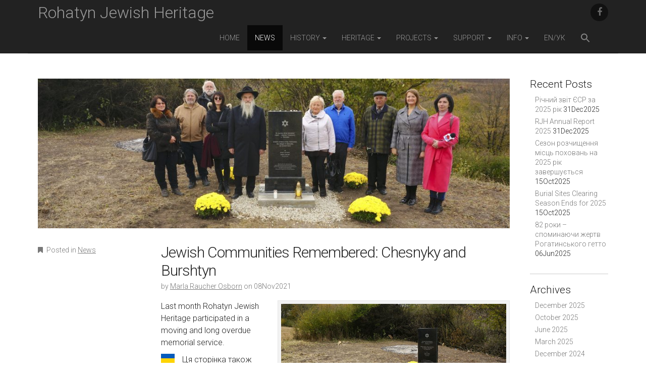

--- FILE ---
content_type: text/html; charset=UTF-8
request_url: https://rohatynjewishheritage.org/2021/11/jewish-communities-remembered/
body_size: 15722
content:
<!DOCTYPE html>
<!--[if lt IE 7]><html class="lt-ie9 lt-ie8 lt-ie7" lang="en-US"><![endif]-->
<!--[if IE 7]><html class="lt-ie9 lt-ie8" lang="en-US"><![endif]-->
<!--[if IE 8]><html class="lt-ie9" lang="en-US"><![endif]-->
<!--[if gt IE 8]><!--><html lang="en-US"><!--<![endif]-->
<head>
	<meta charset="UTF-8">
	<meta name="viewport" content="width=device-width, initial-scale=1.0">
	<link rel="profile" href="https://gmpg.org/xfn/11">
	<link rel="pingback" href="https://rohatynjewishheritage.org/xmlrpc.php">
	<!--[if IE]><script src="https://rohatynjewishheritage.org/wp-content/themes/national/library/js/html5.js"></script><![endif]-->
	<title>Jewish Communities Remembered: Chesnyky and Burshtyn &#8211; Rohatyn Jewish Heritage</title>
<meta name='robots' content='max-image-preview:large' />
<link rel='dns-prefetch' href='//fonts.googleapis.com' />
<link rel="alternate" type="application/rss+xml" title="Rohatyn Jewish Heritage &raquo; Feed" href="https://rohatynjewishheritage.org/feed/" />
<link rel="alternate" type="application/rss+xml" title="Rohatyn Jewish Heritage &raquo; Comments Feed" href="https://rohatynjewishheritage.org/comments/feed/" />
<link rel="alternate" title="oEmbed (JSON)" type="application/json+oembed" href="https://rohatynjewishheritage.org/wp-json/oembed/1.0/embed?url=https%3A%2F%2Frohatynjewishheritage.org%2F2021%2F11%2Fjewish-communities-remembered%2F" />
<link rel="alternate" title="oEmbed (XML)" type="text/xml+oembed" href="https://rohatynjewishheritage.org/wp-json/oembed/1.0/embed?url=https%3A%2F%2Frohatynjewishheritage.org%2F2021%2F11%2Fjewish-communities-remembered%2F&#038;format=xml" />
<style id='wp-img-auto-sizes-contain-inline-css' type='text/css'>
img:is([sizes=auto i],[sizes^="auto," i]){contain-intrinsic-size:3000px 1500px}
/*# sourceURL=wp-img-auto-sizes-contain-inline-css */
</style>
<style id='wp-emoji-styles-inline-css' type='text/css'>

	img.wp-smiley, img.emoji {
		display: inline !important;
		border: none !important;
		box-shadow: none !important;
		height: 1em !important;
		width: 1em !important;
		margin: 0 0.07em !important;
		vertical-align: -0.1em !important;
		background: none !important;
		padding: 0 !important;
	}
/*# sourceURL=wp-emoji-styles-inline-css */
</style>
<style id='wp-block-library-inline-css' type='text/css'>
:root{--wp-block-synced-color:#7a00df;--wp-block-synced-color--rgb:122,0,223;--wp-bound-block-color:var(--wp-block-synced-color);--wp-editor-canvas-background:#ddd;--wp-admin-theme-color:#007cba;--wp-admin-theme-color--rgb:0,124,186;--wp-admin-theme-color-darker-10:#006ba1;--wp-admin-theme-color-darker-10--rgb:0,107,160.5;--wp-admin-theme-color-darker-20:#005a87;--wp-admin-theme-color-darker-20--rgb:0,90,135;--wp-admin-border-width-focus:2px}@media (min-resolution:192dpi){:root{--wp-admin-border-width-focus:1.5px}}.wp-element-button{cursor:pointer}:root .has-very-light-gray-background-color{background-color:#eee}:root .has-very-dark-gray-background-color{background-color:#313131}:root .has-very-light-gray-color{color:#eee}:root .has-very-dark-gray-color{color:#313131}:root .has-vivid-green-cyan-to-vivid-cyan-blue-gradient-background{background:linear-gradient(135deg,#00d084,#0693e3)}:root .has-purple-crush-gradient-background{background:linear-gradient(135deg,#34e2e4,#4721fb 50%,#ab1dfe)}:root .has-hazy-dawn-gradient-background{background:linear-gradient(135deg,#faaca8,#dad0ec)}:root .has-subdued-olive-gradient-background{background:linear-gradient(135deg,#fafae1,#67a671)}:root .has-atomic-cream-gradient-background{background:linear-gradient(135deg,#fdd79a,#004a59)}:root .has-nightshade-gradient-background{background:linear-gradient(135deg,#330968,#31cdcf)}:root .has-midnight-gradient-background{background:linear-gradient(135deg,#020381,#2874fc)}:root{--wp--preset--font-size--normal:16px;--wp--preset--font-size--huge:42px}.has-regular-font-size{font-size:1em}.has-larger-font-size{font-size:2.625em}.has-normal-font-size{font-size:var(--wp--preset--font-size--normal)}.has-huge-font-size{font-size:var(--wp--preset--font-size--huge)}.has-text-align-center{text-align:center}.has-text-align-left{text-align:left}.has-text-align-right{text-align:right}.has-fit-text{white-space:nowrap!important}#end-resizable-editor-section{display:none}.aligncenter{clear:both}.items-justified-left{justify-content:flex-start}.items-justified-center{justify-content:center}.items-justified-right{justify-content:flex-end}.items-justified-space-between{justify-content:space-between}.screen-reader-text{border:0;clip-path:inset(50%);height:1px;margin:-1px;overflow:hidden;padding:0;position:absolute;width:1px;word-wrap:normal!important}.screen-reader-text:focus{background-color:#ddd;clip-path:none;color:#444;display:block;font-size:1em;height:auto;left:5px;line-height:normal;padding:15px 23px 14px;text-decoration:none;top:5px;width:auto;z-index:100000}html :where(.has-border-color){border-style:solid}html :where([style*=border-top-color]){border-top-style:solid}html :where([style*=border-right-color]){border-right-style:solid}html :where([style*=border-bottom-color]){border-bottom-style:solid}html :where([style*=border-left-color]){border-left-style:solid}html :where([style*=border-width]){border-style:solid}html :where([style*=border-top-width]){border-top-style:solid}html :where([style*=border-right-width]){border-right-style:solid}html :where([style*=border-bottom-width]){border-bottom-style:solid}html :where([style*=border-left-width]){border-left-style:solid}html :where(img[class*=wp-image-]){height:auto;max-width:100%}:where(figure){margin:0 0 1em}html :where(.is-position-sticky){--wp-admin--admin-bar--position-offset:var(--wp-admin--admin-bar--height,0px)}@media screen and (max-width:600px){html :where(.is-position-sticky){--wp-admin--admin-bar--position-offset:0px}}

/*# sourceURL=wp-block-library-inline-css */
</style><style id='global-styles-inline-css' type='text/css'>
:root{--wp--preset--aspect-ratio--square: 1;--wp--preset--aspect-ratio--4-3: 4/3;--wp--preset--aspect-ratio--3-4: 3/4;--wp--preset--aspect-ratio--3-2: 3/2;--wp--preset--aspect-ratio--2-3: 2/3;--wp--preset--aspect-ratio--16-9: 16/9;--wp--preset--aspect-ratio--9-16: 9/16;--wp--preset--color--black: #000000;--wp--preset--color--cyan-bluish-gray: #abb8c3;--wp--preset--color--white: #ffffff;--wp--preset--color--pale-pink: #f78da7;--wp--preset--color--vivid-red: #cf2e2e;--wp--preset--color--luminous-vivid-orange: #ff6900;--wp--preset--color--luminous-vivid-amber: #fcb900;--wp--preset--color--light-green-cyan: #7bdcb5;--wp--preset--color--vivid-green-cyan: #00d084;--wp--preset--color--pale-cyan-blue: #8ed1fc;--wp--preset--color--vivid-cyan-blue: #0693e3;--wp--preset--color--vivid-purple: #9b51e0;--wp--preset--gradient--vivid-cyan-blue-to-vivid-purple: linear-gradient(135deg,rgb(6,147,227) 0%,rgb(155,81,224) 100%);--wp--preset--gradient--light-green-cyan-to-vivid-green-cyan: linear-gradient(135deg,rgb(122,220,180) 0%,rgb(0,208,130) 100%);--wp--preset--gradient--luminous-vivid-amber-to-luminous-vivid-orange: linear-gradient(135deg,rgb(252,185,0) 0%,rgb(255,105,0) 100%);--wp--preset--gradient--luminous-vivid-orange-to-vivid-red: linear-gradient(135deg,rgb(255,105,0) 0%,rgb(207,46,46) 100%);--wp--preset--gradient--very-light-gray-to-cyan-bluish-gray: linear-gradient(135deg,rgb(238,238,238) 0%,rgb(169,184,195) 100%);--wp--preset--gradient--cool-to-warm-spectrum: linear-gradient(135deg,rgb(74,234,220) 0%,rgb(151,120,209) 20%,rgb(207,42,186) 40%,rgb(238,44,130) 60%,rgb(251,105,98) 80%,rgb(254,248,76) 100%);--wp--preset--gradient--blush-light-purple: linear-gradient(135deg,rgb(255,206,236) 0%,rgb(152,150,240) 100%);--wp--preset--gradient--blush-bordeaux: linear-gradient(135deg,rgb(254,205,165) 0%,rgb(254,45,45) 50%,rgb(107,0,62) 100%);--wp--preset--gradient--luminous-dusk: linear-gradient(135deg,rgb(255,203,112) 0%,rgb(199,81,192) 50%,rgb(65,88,208) 100%);--wp--preset--gradient--pale-ocean: linear-gradient(135deg,rgb(255,245,203) 0%,rgb(182,227,212) 50%,rgb(51,167,181) 100%);--wp--preset--gradient--electric-grass: linear-gradient(135deg,rgb(202,248,128) 0%,rgb(113,206,126) 100%);--wp--preset--gradient--midnight: linear-gradient(135deg,rgb(2,3,129) 0%,rgb(40,116,252) 100%);--wp--preset--font-size--small: 13px;--wp--preset--font-size--medium: 20px;--wp--preset--font-size--large: 36px;--wp--preset--font-size--x-large: 42px;--wp--preset--spacing--20: 0.44rem;--wp--preset--spacing--30: 0.67rem;--wp--preset--spacing--40: 1rem;--wp--preset--spacing--50: 1.5rem;--wp--preset--spacing--60: 2.25rem;--wp--preset--spacing--70: 3.38rem;--wp--preset--spacing--80: 5.06rem;--wp--preset--shadow--natural: 6px 6px 9px rgba(0, 0, 0, 0.2);--wp--preset--shadow--deep: 12px 12px 50px rgba(0, 0, 0, 0.4);--wp--preset--shadow--sharp: 6px 6px 0px rgba(0, 0, 0, 0.2);--wp--preset--shadow--outlined: 6px 6px 0px -3px rgb(255, 255, 255), 6px 6px rgb(0, 0, 0);--wp--preset--shadow--crisp: 6px 6px 0px rgb(0, 0, 0);}:where(.is-layout-flex){gap: 0.5em;}:where(.is-layout-grid){gap: 0.5em;}body .is-layout-flex{display: flex;}.is-layout-flex{flex-wrap: wrap;align-items: center;}.is-layout-flex > :is(*, div){margin: 0;}body .is-layout-grid{display: grid;}.is-layout-grid > :is(*, div){margin: 0;}:where(.wp-block-columns.is-layout-flex){gap: 2em;}:where(.wp-block-columns.is-layout-grid){gap: 2em;}:where(.wp-block-post-template.is-layout-flex){gap: 1.25em;}:where(.wp-block-post-template.is-layout-grid){gap: 1.25em;}.has-black-color{color: var(--wp--preset--color--black) !important;}.has-cyan-bluish-gray-color{color: var(--wp--preset--color--cyan-bluish-gray) !important;}.has-white-color{color: var(--wp--preset--color--white) !important;}.has-pale-pink-color{color: var(--wp--preset--color--pale-pink) !important;}.has-vivid-red-color{color: var(--wp--preset--color--vivid-red) !important;}.has-luminous-vivid-orange-color{color: var(--wp--preset--color--luminous-vivid-orange) !important;}.has-luminous-vivid-amber-color{color: var(--wp--preset--color--luminous-vivid-amber) !important;}.has-light-green-cyan-color{color: var(--wp--preset--color--light-green-cyan) !important;}.has-vivid-green-cyan-color{color: var(--wp--preset--color--vivid-green-cyan) !important;}.has-pale-cyan-blue-color{color: var(--wp--preset--color--pale-cyan-blue) !important;}.has-vivid-cyan-blue-color{color: var(--wp--preset--color--vivid-cyan-blue) !important;}.has-vivid-purple-color{color: var(--wp--preset--color--vivid-purple) !important;}.has-black-background-color{background-color: var(--wp--preset--color--black) !important;}.has-cyan-bluish-gray-background-color{background-color: var(--wp--preset--color--cyan-bluish-gray) !important;}.has-white-background-color{background-color: var(--wp--preset--color--white) !important;}.has-pale-pink-background-color{background-color: var(--wp--preset--color--pale-pink) !important;}.has-vivid-red-background-color{background-color: var(--wp--preset--color--vivid-red) !important;}.has-luminous-vivid-orange-background-color{background-color: var(--wp--preset--color--luminous-vivid-orange) !important;}.has-luminous-vivid-amber-background-color{background-color: var(--wp--preset--color--luminous-vivid-amber) !important;}.has-light-green-cyan-background-color{background-color: var(--wp--preset--color--light-green-cyan) !important;}.has-vivid-green-cyan-background-color{background-color: var(--wp--preset--color--vivid-green-cyan) !important;}.has-pale-cyan-blue-background-color{background-color: var(--wp--preset--color--pale-cyan-blue) !important;}.has-vivid-cyan-blue-background-color{background-color: var(--wp--preset--color--vivid-cyan-blue) !important;}.has-vivid-purple-background-color{background-color: var(--wp--preset--color--vivid-purple) !important;}.has-black-border-color{border-color: var(--wp--preset--color--black) !important;}.has-cyan-bluish-gray-border-color{border-color: var(--wp--preset--color--cyan-bluish-gray) !important;}.has-white-border-color{border-color: var(--wp--preset--color--white) !important;}.has-pale-pink-border-color{border-color: var(--wp--preset--color--pale-pink) !important;}.has-vivid-red-border-color{border-color: var(--wp--preset--color--vivid-red) !important;}.has-luminous-vivid-orange-border-color{border-color: var(--wp--preset--color--luminous-vivid-orange) !important;}.has-luminous-vivid-amber-border-color{border-color: var(--wp--preset--color--luminous-vivid-amber) !important;}.has-light-green-cyan-border-color{border-color: var(--wp--preset--color--light-green-cyan) !important;}.has-vivid-green-cyan-border-color{border-color: var(--wp--preset--color--vivid-green-cyan) !important;}.has-pale-cyan-blue-border-color{border-color: var(--wp--preset--color--pale-cyan-blue) !important;}.has-vivid-cyan-blue-border-color{border-color: var(--wp--preset--color--vivid-cyan-blue) !important;}.has-vivid-purple-border-color{border-color: var(--wp--preset--color--vivid-purple) !important;}.has-vivid-cyan-blue-to-vivid-purple-gradient-background{background: var(--wp--preset--gradient--vivid-cyan-blue-to-vivid-purple) !important;}.has-light-green-cyan-to-vivid-green-cyan-gradient-background{background: var(--wp--preset--gradient--light-green-cyan-to-vivid-green-cyan) !important;}.has-luminous-vivid-amber-to-luminous-vivid-orange-gradient-background{background: var(--wp--preset--gradient--luminous-vivid-amber-to-luminous-vivid-orange) !important;}.has-luminous-vivid-orange-to-vivid-red-gradient-background{background: var(--wp--preset--gradient--luminous-vivid-orange-to-vivid-red) !important;}.has-very-light-gray-to-cyan-bluish-gray-gradient-background{background: var(--wp--preset--gradient--very-light-gray-to-cyan-bluish-gray) !important;}.has-cool-to-warm-spectrum-gradient-background{background: var(--wp--preset--gradient--cool-to-warm-spectrum) !important;}.has-blush-light-purple-gradient-background{background: var(--wp--preset--gradient--blush-light-purple) !important;}.has-blush-bordeaux-gradient-background{background: var(--wp--preset--gradient--blush-bordeaux) !important;}.has-luminous-dusk-gradient-background{background: var(--wp--preset--gradient--luminous-dusk) !important;}.has-pale-ocean-gradient-background{background: var(--wp--preset--gradient--pale-ocean) !important;}.has-electric-grass-gradient-background{background: var(--wp--preset--gradient--electric-grass) !important;}.has-midnight-gradient-background{background: var(--wp--preset--gradient--midnight) !important;}.has-small-font-size{font-size: var(--wp--preset--font-size--small) !important;}.has-medium-font-size{font-size: var(--wp--preset--font-size--medium) !important;}.has-large-font-size{font-size: var(--wp--preset--font-size--large) !important;}.has-x-large-font-size{font-size: var(--wp--preset--font-size--x-large) !important;}
/*# sourceURL=global-styles-inline-css */
</style>

<style id='classic-theme-styles-inline-css' type='text/css'>
/*! This file is auto-generated */
.wp-block-button__link{color:#fff;background-color:#32373c;border-radius:9999px;box-shadow:none;text-decoration:none;padding:calc(.667em + 2px) calc(1.333em + 2px);font-size:1.125em}.wp-block-file__button{background:#32373c;color:#fff;text-decoration:none}
/*# sourceURL=/wp-includes/css/classic-themes.min.css */
</style>
<link rel='stylesheet' id='ivory-search-styles-css' href='https://rohatynjewishheritage.org/wp-content/plugins/add-search-to-menu/public/css/ivory-search.min.css?ver=5.5.13' type='text/css' media='all' />
<link rel='stylesheet' id='theme_stylesheet-css' href='https://rohatynjewishheritage.org/wp-content/themes/national/style.css?ver=6.9' type='text/css' media='all' />
<link rel='stylesheet' id='google_fonts-css' href='//fonts.googleapis.com/css?family=Roboto:300,300italic,700,700italic' type='text/css' media='all' />
<link rel='stylesheet' id='font_awesome-css' href='https://rohatynjewishheritage.org/wp-content/themes/national/library/css/font-awesome.css?ver=4.2.0' type='text/css' media='all' />
<link rel='stylesheet' id='tablepress-default-css' href='https://rohatynjewishheritage.org/wp-content/plugins/tablepress/css/build/default.css?ver=3.2.6' type='text/css' media='all' />
<script type="text/javascript" src="https://rohatynjewishheritage.org/wp-includes/js/jquery/jquery.min.js?ver=3.7.1" id="jquery-core-js"></script>
<script type="text/javascript" src="https://rohatynjewishheritage.org/wp-includes/js/jquery/jquery-migrate.min.js?ver=3.4.1" id="jquery-migrate-js"></script>
<link rel="https://api.w.org/" href="https://rohatynjewishheritage.org/wp-json/" /><link rel="alternate" title="JSON" type="application/json" href="https://rohatynjewishheritage.org/wp-json/wp/v2/posts/11657" /><link rel="EditURI" type="application/rsd+xml" title="RSD" href="https://rohatynjewishheritage.org/xmlrpc.php?rsd" />
<meta name="generator" content="WordPress 6.9" />
<link rel="canonical" href="https://rohatynjewishheritage.org/2021/11/jewish-communities-remembered/" />
<link rel='shortlink' href='https://rohatynjewishheritage.org/?p=11657' />
<style>
.container { max-width: 1170px; }
a { color: #787878; }
a:hover { color: #222; }
body { font-family: 'Roboto'; font-weight: 300; font-size: 16px; color: #222; }
.navbar-brand { font-family: 'Roboto'; font-weight: 300; }
.navbar-brand small { font-family: 'Roboto'; font-weight: 300; }
h1, h2, h3, h4, h5, h6, h1 a, h2 a, h3 a, h4 a, h5 a, h6 a { color: #222; font-family: 'Roboto'; font-weight: 300; }
.entry-title, .entry-title a { font-family: 'Roboto'; font-weight: 300; font-size: 24px; }
.entry-meta, .entry-meta a { font-family: 'Roboto'; font-weight: 300; font-size: 14px; }
/* Custom CSS */
.entry-title, .entry-title a {
    font-family: 'Roboto';
    font-weight: 300;
    font-size: 30px;
}
/* eof Custom CSS */
	</style>
	<link rel="icon" href="https://rohatynjewishheritage.org/wp-content/uploads/2019/07/cropped-logo_cw_1000s-32x32.png" sizes="32x32" />
<link rel="icon" href="https://rohatynjewishheritage.org/wp-content/uploads/2019/07/cropped-logo_cw_1000s-192x192.png" sizes="192x192" />
<link rel="apple-touch-icon" href="https://rohatynjewishheritage.org/wp-content/uploads/2019/07/cropped-logo_cw_1000s-180x180.png" />
<meta name="msapplication-TileImage" content="https://rohatynjewishheritage.org/wp-content/uploads/2019/07/cropped-logo_cw_1000s-270x270.png" />
</head>
<body data-rsssl=1 class="wp-singular post-template-default single single-post postid-11657 single-format-standard wp-theme-national national">

	<div id="page" class="clearfix">
		<header id="header" class="navbar-inverse">
			<div class="container">
				<nav id="site-navigation" class="navbar navbar-inverse" role="navigation">
					<h3 class="sr-only">Main menu</h3>
					<a class="sr-only" href="#primary" title="Skip to content">Skip to content</a>

					
					<div class="navbar-header">
						<button type="button" class="navbar-toggle" data-toggle="collapse" data-target=".navbar-collapse">
					        <span class="icon-bar"></span>
					        <span class="icon-bar"></span>
					        <span class="icon-bar"></span>
					    </button>

						
												<div class="navbar-brand"><div id="site-title"><a href="https://rohatynjewishheritage.org" title="Rohatyn Jewish Heritage" rel="home">Rohatyn Jewish Heritage</a></div> <small></small></div>
					</div>

					<div class="collapse navbar-collapse">
						<div id="menu-social" class="menu navbar-right"><ul id="menu-social-items" class="menu-items"><li id="menu-item-75" class="menu-item menu-item-type-custom menu-item-object-custom menu-item-75"><a href="https://www.facebook.com/RohatynJewishHeritage/"><span class="sr-only">facebook</span></a></li>
</ul></div><ul id="menu-main-menu" class="nav navbar-nav navbar-right with-social"><li id="menu-item-72" class="menu-item menu-item-type-post_type menu-item-object-page menu-item-72"><a href="https://rohatynjewishheritage.org/en/">Home</a></li>
<li id="menu-item-542" class="menu-item menu-item-type-taxonomy menu-item-object-category current-post-ancestor current-menu-parent current-post-parent active menu-item-542"><a href="https://rohatynjewishheritage.org/category/news/">News</a></li>
<li id="menu-item-63" class="menu-item menu-item-type-post_type menu-item-object-page menu-item-has-children dropdown menu-item-63"><a class="dropdown-toggle" data-toggle="dropdown" data-target="#" href="https://rohatynjewishheritage.org/en/history/">History <span class="caret"></span></a>
<ul class="dropdown-menu">
	<li id="menu-item-5213" class="menu-item menu-item-type-post_type menu-item-object-page menu-item-5213"><a href="https://rohatynjewishheritage.org/en/history/browse-rohatyn-history/">Browse the History</a></li>
	<li id="menu-item-5212" class="menu-item menu-item-type-post_type menu-item-object-page menu-item-has-children dropdown-submenu menu-item-5212"><a href="https://rohatynjewishheritage.org/en/history/jewish-community-of-rohatyn/">Timeline of the Jewish Community</a>
<ul class="dropdown-menu">
		<li id="menu-item-5216" class="menu-item menu-item-type-post_type menu-item-object-page menu-item-5216"><a href="https://rohatynjewishheritage.org/en/history/timeline-early-years/">Arrival</a></li>
		<li id="menu-item-5214" class="menu-item menu-item-type-post_type menu-item-object-page menu-item-5214"><a href="https://rohatynjewishheritage.org/en/history/timeline-great-war/">The Great War</a></li>
		<li id="menu-item-5215" class="menu-item menu-item-type-post_type menu-item-object-page menu-item-5215"><a href="https://rohatynjewishheritage.org/en/history/timeline-interwar/">Interwar Years</a></li>
		<li id="menu-item-7888" class="menu-item menu-item-type-post_type menu-item-object-page menu-item-7888"><a href="https://rohatynjewishheritage.org/en/history/timeline-shoah/">The Shoah</a></li>
		<li id="menu-item-8013" class="menu-item menu-item-type-post_type menu-item-object-page menu-item-8013"><a href="https://rohatynjewishheritage.org/en/history/rohatyners-today/">Today</a></li>
	</ul>
</li>
	<li id="menu-item-184" class="menu-item menu-item-type-post_type menu-item-object-page menu-item-184"><a href="https://rohatynjewishheritage.org/en/education/geography/">Mapping Rohatyn</a></li>
	<li id="menu-item-7852" class="menu-item menu-item-type-post_type menu-item-object-page menu-item-7852"><a href="https://rohatynjewishheritage.org/en/memoir/">Memoirs of Jewish Life</a></li>
	<li id="menu-item-3069" class="menu-item menu-item-type-post_type menu-item-object-page menu-item-3069"><a href="https://rohatynjewishheritage.org/en/culture/">Jewish Culture</a></li>
</ul>
</li>
<li id="menu-item-9543" class="menu-item menu-item-type-post_type menu-item-object-page menu-item-has-children dropdown menu-item-9543"><a class="dropdown-toggle" data-toggle="dropdown" data-target="#" href="https://rohatynjewishheritage.org/en/heritage/">Heritage <span class="caret"></span></a>
<ul class="dropdown-menu">
	<li id="menu-item-9544" class="menu-item menu-item-type-post_type menu-item-object-page menu-item-9544"><a href="https://rohatynjewishheritage.org/en/heritage/">Overview</a></li>
	<li id="menu-item-9548" class="menu-item menu-item-type-post_type menu-item-object-page menu-item-9548"><a href="https://rohatynjewishheritage.org/en/heritage/batim/">Community Buildings</a></li>
	<li id="menu-item-9546" class="menu-item menu-item-type-post_type menu-item-object-page menu-item-9546"><a href="https://rohatynjewishheritage.org/en/heritage/cemeteries/">Jewish Cemeteries</a></li>
	<li id="menu-item-9547" class="menu-item menu-item-type-post_type menu-item-object-page menu-item-9547"><a href="https://rohatynjewishheritage.org/en/heritage/headstones/">Jewish Headstones</a></li>
	<li id="menu-item-13361" class="menu-item menu-item-type-post_type menu-item-object-page menu-item-13361"><a href="https://rohatynjewishheritage.org/en/heritage/ghetto/">Wartime Ghetto</a></li>
	<li id="menu-item-9549" class="menu-item menu-item-type-post_type menu-item-object-page menu-item-9549"><a href="https://rohatynjewishheritage.org/en/heritage/mass-graves/">Mass Graves</a></li>
	<li id="menu-item-9545" class="menu-item menu-item-type-post_type menu-item-object-page menu-item-9545"><a href="https://rohatynjewishheritage.org/en/heritage/train-station-belzec/">Route to Bełżec</a></li>
</ul>
</li>
<li id="menu-item-68" class="menu-item menu-item-type-post_type menu-item-object-page menu-item-has-children dropdown menu-item-68"><a class="dropdown-toggle" data-toggle="dropdown" data-target="#" href="https://rohatynjewishheritage.org/en/projects/">Projects <span class="caret"></span></a>
<ul class="dropdown-menu">
	<li id="menu-item-9514" class="menu-item menu-item-type-post_type menu-item-object-page menu-item-9514"><a href="https://rohatynjewishheritage.org/en/projects/">Overview</a></li>
	<li id="menu-item-9534" class="menu-item menu-item-type-post_type menu-item-object-page menu-item-9534"><a href="https://rohatynjewishheritage.org/en/projects/headstone-recovery/">Jewish Headstone Recovery</a></li>
	<li id="menu-item-9535" class="menu-item menu-item-type-post_type menu-item-object-page menu-item-9535"><a href="https://rohatynjewishheritage.org/en/projects/old-jewish-cemetery/">Old Jewish Cemetery</a></li>
	<li id="menu-item-9536" class="menu-item menu-item-type-post_type menu-item-object-page menu-item-9536"><a href="https://rohatynjewishheritage.org/en/projects/new-jewish-cemetery/">New Jewish Cemetery</a></li>
	<li id="menu-item-9538" class="menu-item menu-item-type-post_type menu-item-object-page menu-item-9538"><a href="https://rohatynjewishheritage.org/en/projects/mass-grave-memorials/">Mass Grave Memorials</a></li>
	<li id="menu-item-9539" class="menu-item menu-item-type-post_type menu-item-object-page menu-item-9539"><a href="https://rohatynjewishheritage.org/en/projects/information-points-physical/">Physical Signs and Markers</a></li>
	<li id="menu-item-9537" class="menu-item menu-item-type-post_type menu-item-object-page menu-item-9537"><a href="https://rohatynjewishheritage.org/en/projects/information-points-digital/">Digital Information</a></li>
	<li id="menu-item-9540" class="menu-item menu-item-type-post_type menu-item-object-page menu-item-9540"><a href="https://rohatynjewishheritage.org/en/projects/synagogues/">Synagogues Documentation</a></li>
	<li id="menu-item-9541" class="menu-item menu-item-type-post_type menu-item-object-page menu-item-9541"><a href="https://rohatynjewishheritage.org/en/projects/educational-resources/">Museums and Education</a></li>
	<li id="menu-item-9542" class="menu-item menu-item-type-post_type menu-item-object-page menu-item-9542"><a href="https://rohatynjewishheritage.org/en/projects/other-projects/">Other Projects</a></li>
</ul>
</li>
<li id="menu-item-65" class="menu-item menu-item-type-post_type menu-item-object-page menu-item-has-children dropdown menu-item-65"><a class="dropdown-toggle" data-toggle="dropdown" data-target="#" href="https://rohatynjewishheritage.org/en/support/">Support <span class="caret"></span></a>
<ul class="dropdown-menu">
	<li id="menu-item-182" class="menu-item menu-item-type-post_type menu-item-object-page menu-item-182"><a href="https://rohatynjewishheritage.org/en/support/how-to-help/">How to Help</a></li>
	<li id="menu-item-181" class="menu-item menu-item-type-post_type menu-item-object-page menu-item-181"><a href="https://rohatynjewishheritage.org/en/support/advisers/">Advisers and Volunteers</a></li>
	<li id="menu-item-180" class="menu-item menu-item-type-post_type menu-item-object-page menu-item-180"><a href="https://rohatynjewishheritage.org/en/support/partners-donors/">Partners and Donors</a></li>
</ul>
</li>
<li id="menu-item-64" class="menu-item menu-item-type-post_type menu-item-object-page menu-item-has-children dropdown menu-item-64"><a class="dropdown-toggle" data-toggle="dropdown" data-target="#" href="https://rohatynjewishheritage.org/en/info/" title="More Information">Info <span class="caret"></span></a>
<ul class="dropdown-menu">
	<li id="menu-item-179" class="menu-item menu-item-type-post_type menu-item-object-page menu-item-179"><a href="https://rohatynjewishheritage.org/en/info/about/">About Us</a></li>
	<li id="menu-item-178" class="menu-item menu-item-type-post_type menu-item-object-page menu-item-178"><a href="https://rohatynjewishheritage.org/en/info/contacts/">Contacts</a></li>
	<li id="menu-item-9574" class="menu-item menu-item-type-post_type menu-item-object-page menu-item-9574"><a href="https://rohatynjewishheritage.org/en/info/privacy/">Privacy Policy</a></li>
	<li id="menu-item-1767" class="menu-item menu-item-type-post_type menu-item-object-page menu-item-1767"><a href="https://rohatynjewishheritage.org/en/info/download-our-brochure/">Download Our Brochure</a></li>
	<li id="menu-item-1542" class="menu-item menu-item-type-post_type menu-item-object-page menu-item-1542"><a href="https://rohatynjewishheritage.org/en/info/media/">In the Media</a></li>
	<li id="menu-item-176" class="menu-item menu-item-type-post_type menu-item-object-page menu-item-176"><a href="https://rohatynjewishheritage.org/en/info/references/">References and Links</a></li>
</ul>
</li>
<li id="menu-item-464" class="menu-item menu-item-type-post_type menu-item-object-page menu-item-464"><a href="https://rohatynjewishheritage.org/uk/">EN/УК</a></li>
<li class=" astm-search-menu is-menu is-dropdown menu-item"><a href="#" role="button" aria-label="Search Icon Link"><svg width="20" height="20" class="search-icon" role="img" viewBox="2 9 20 5" focusable="false" aria-label="Search">
						<path class="search-icon-path" d="M15.5 14h-.79l-.28-.27C15.41 12.59 16 11.11 16 9.5 16 5.91 13.09 3 9.5 3S3 5.91 3 9.5 5.91 16 9.5 16c1.61 0 3.09-.59 4.23-1.57l.27.28v.79l5 4.99L20.49 19l-4.99-5zm-6 0C7.01 14 5 11.99 5 9.5S7.01 5 9.5 5 14 7.01 14 9.5 11.99 14 9.5 14z"></path></svg></a><form  class="is-search-form is-form-style is-form-style-3 is-form-id-0 " action="https://rohatynjewishheritage.org/" method="get" role="search" ><label for="is-search-input-0"><span class="is-screen-reader-text">Search for:</span><input  type="search" id="is-search-input-0" name="s" value="" class="is-search-input" placeholder="Search here..." autocomplete=off /></label><button type="submit" class="is-search-submit"><span class="is-screen-reader-text">Search Button</span><span class="is-search-icon"><svg focusable="false" aria-label="Search" xmlns="http://www.w3.org/2000/svg" viewBox="0 0 24 24" width="24px"><path d="M15.5 14h-.79l-.28-.27C15.41 12.59 16 11.11 16 9.5 16 5.91 13.09 3 9.5 3S3 5.91 3 9.5 5.91 16 9.5 16c1.61 0 3.09-.59 4.23-1.57l.27.28v.79l5 4.99L20.49 19l-4.99-5zm-6 0C7.01 14 5 11.99 5 9.5S7.01 5 9.5 5 14 7.01 14 9.5 11.99 14 9.5 14z"></path></svg></span></button></form><div class="search-close"></div></li></ul>					</div>
				</nav><!-- #site-navigation -->
			</div>
		</header>

		<main>

<div class="container">
	<div class="row">
		<div id="primary" class="col-md-10">
				
					<article id="post-11657" class="post-11657 post type-post status-publish format-standard has-post-thumbnail hentry category-news tag-cemeteries tag-mass-graves tag-meetings xfolkentry clearfix">
					<a href="https://rohatynjewishheritage.org/2021/11/jewish-communities-remembered/" title="Jewish Communities Remembered: Chesnyky and Burshtyn">
				<img width="945" height="300" src="https://rohatynjewishheritage.org/wp-content/uploads/2012/11/211018_news_chesnyky_01_hdr-1024x325.jpg" class="image-full alignnone wp-post-image" alt="" decoding="async" fetchpriority="high" srcset="https://rohatynjewishheritage.org/wp-content/uploads/2012/11/211018_news_chesnyky_01_hdr-1024x325.jpg 1024w, https://rohatynjewishheritage.org/wp-content/uploads/2012/11/211018_news_chesnyky_01_hdr-300x95.jpg 300w, https://rohatynjewishheritage.org/wp-content/uploads/2012/11/211018_news_chesnyky_01_hdr-768x244.jpg 768w, https://rohatynjewishheritage.org/wp-content/uploads/2012/11/211018_news_chesnyky_01_hdr-1536x488.jpg 1536w, https://rohatynjewishheritage.org/wp-content/uploads/2012/11/211018_news_chesnyky_01_hdr.jpg 1890w" sizes="(max-width: 945px) 100vw, 945px" />			</a>
			
		<div class="row">
			<div class="col-md-3 entry-meta">
				<p><i class="fa fa-bookmark"></i> Posted in <a href="https://rohatynjewishheritage.org/category/news/" rel="category tag">News</a></p>

							</div>
			<div class="col-md-9">
				<h1 class="entry-title">Jewish Communities Remembered: Chesnyky and Burshtyn</h1>
				<div class="entry-meta">
					by <span class="vcard author"><span class="fn"><a href="https://rohatynjewishheritage.org/author/marla_raucher_osborn/" title="Posts by Marla Raucher Osborn" rel="author">Marla Raucher Osborn</a></span></span> on <a href="https://rohatynjewishheritage.org/2021/11/jewish-communities-remembered/" class="time"><time class="date published updated" datetime="2021-11-08">08Nov2021</time></a>				</div>

			    <div class="entry-content description clearfix">
				    <div id="attachment_11663" style="width: 460px" class="wp-caption alignright"><a href="https://rohatynjewishheritage.org/wp-content/uploads/2012/11/211018_news_chesnyky_07.jpg"><img decoding="async" aria-describedby="caption-attachment-11663" class="wp-image-11663" src="https://rohatynjewishheritage.org/wp-content/uploads/2012/11/211018_news_chesnyky_07-300x150.jpg" alt="" width="450" height="225" srcset="https://rohatynjewishheritage.org/wp-content/uploads/2012/11/211018_news_chesnyky_07-300x150.jpg 300w, https://rohatynjewishheritage.org/wp-content/uploads/2012/11/211018_news_chesnyky_07-1024x512.jpg 1024w, https://rohatynjewishheritage.org/wp-content/uploads/2012/11/211018_news_chesnyky_07-768x384.jpg 768w, https://rohatynjewishheritage.org/wp-content/uploads/2012/11/211018_news_chesnyky_07-1536x768.jpg 1536w, https://rohatynjewishheritage.org/wp-content/uploads/2012/11/211018_news_chesnyky_07.jpg 1600w" sizes="(max-width: 450px) 100vw, 450px" /></a><p id="caption-attachment-11663" class="wp-caption-text">The new monument in Chesnyky. Photo © RJH.</p></div>
<p>Last month Rohatyn Jewish Heritage participated in a moving and long overdue memorial service.</p>
<p><img decoding="async" class="alignleft wp-image-1315" src="https://rohatynjewishheritage.org/wp-content/uploads/2015/07/zflag_ukr_th_1.jpg" alt="" width="27" height="18" /> Ця сторінка також доступна <a href="https://rohatynjewishheritage.org/2021/11/%d1%94%d0%b2%d1%80%d0%b5%d0%b9%d1%81%d1%8c%d0%ba%d1%96-%d0%b3%d1%80%d0%be%d0%bc%d0%b0%d0%b4%d0%b8-%d0%b2%d1%88%d0%b0%d0%bd%d0%be%d0%b2%d0%b0%d0%bd%d0%be/">українською</a>.</p>
<p>Thanks to the Rosolovska family of the village of Chesnyky (Чесники) near Rohatyn, Chesnyky&#8217;s prewar Jewish families were honored through the unveiling of a monument to their memory on October 18, next to the common grave where almost a dozen Jews of Chesnyky were laid to rest by Chesnyky villagers after they were executed nearby by the Nazis in 1943.</p>
<div id="attachment_11660" style="width: 460px" class="wp-caption alignleft"><a href="https://rohatynjewishheritage.org/wp-content/uploads/2012/11/211018_news_chesnyky_01.jpg"><img loading="lazy" decoding="async" aria-describedby="caption-attachment-11660" class="wp-image-11660" src="https://rohatynjewishheritage.org/wp-content/uploads/2012/11/211018_news_chesnyky_01-300x150.jpg" alt="" width="450" height="225" srcset="https://rohatynjewishheritage.org/wp-content/uploads/2012/11/211018_news_chesnyky_01-300x150.jpg 300w, https://rohatynjewishheritage.org/wp-content/uploads/2012/11/211018_news_chesnyky_01-1024x512.jpg 1024w, https://rohatynjewishheritage.org/wp-content/uploads/2012/11/211018_news_chesnyky_01-768x384.jpg 768w, https://rohatynjewishheritage.org/wp-content/uploads/2012/11/211018_news_chesnyky_01-1536x768.jpg 1536w, https://rohatynjewishheritage.org/wp-content/uploads/2012/11/211018_news_chesnyky_01.jpg 1800w" sizes="auto, (max-width: 450px) 100vw, 450px" /></a><p id="caption-attachment-11660" class="wp-caption-text">The Rosolovska family at right with heritage activists, the Rabbi, a local witness, and the TV interviewer after the ceremony. Photo © RJH.</p></div>
<p>Information about the execution and burial was gathered through research and local testimonial interviews by Mykhailo, Galyna, and Roksolana Rosolovska (father, mother, and daughter) who can often be found guiding tours and organizing clean-ups at Chesnyky&#8217;s historic church of St. Michael, an important architectural gem of Ukrainian heritage. Earlier this year, Roksolana wrote us about the mass grave site, located not far from the Rosolovska home in Chesnyky, and her plans to install a memorial nearby. Jay and I were very happy to be back in Ukraine by the time the memorial was completed, and more than pleased to attend the unveiling. The ceremony was led by Rabbi Kolesnik of the Jewish community of Ivano-Frankivsk and was witnessed by a handful of Chesnyky residents, journalists from Ivano-Frankivsk, and friends from nearby Burshtyn.</p>
<div id="attachment_11666" style="width: 460px" class="wp-caption alignright"><a href="https://rohatynjewishheritage.org/wp-content/uploads/2012/11/211018_news_chesnyky_23-scaled.jpg"><img loading="lazy" decoding="async" aria-describedby="caption-attachment-11666" class="wp-image-11666" src="https://rohatynjewishheritage.org/wp-content/uploads/2012/11/211018_news_chesnyky_23-300x138.jpg" alt="" width="450" height="207" srcset="https://rohatynjewishheritage.org/wp-content/uploads/2012/11/211018_news_chesnyky_23-300x138.jpg 300w, https://rohatynjewishheritage.org/wp-content/uploads/2012/11/211018_news_chesnyky_23-1024x471.jpg 1024w, https://rohatynjewishheritage.org/wp-content/uploads/2012/11/211018_news_chesnyky_23-768x353.jpg 768w, https://rohatynjewishheritage.org/wp-content/uploads/2012/11/211018_news_chesnyky_23-1536x706.jpg 1536w, https://rohatynjewishheritage.org/wp-content/uploads/2012/11/211018_news_chesnyky_23-2048x942.jpg 2048w, https://rohatynjewishheritage.org/wp-content/uploads/2012/11/211018_news_chesnyky_23-1200x550.jpg 1200w" sizes="auto, (max-width: 450px) 100vw, 450px" /></a><p id="caption-attachment-11666" class="wp-caption-text">Bohdan Hryvnak&#8217;s grave in the village cemetery. Photos © RJH.</p></div>
<p>According to Roksolana, there were more than two dozen Jewish families living in Chesnyky in 1935, among them the Karten family of Chesnyky and Rohatyn, as well as the Axelrod family. Boris Axelrod (later Arsen) survived the war thanks to the righteous deeds of a Chesnyky school friend named Bohdan Hryvnak: Bohdan gave his baptism certificate and other identity papers to Boris who was interned at the time with his family in the Rohatyn ghetto – the papers allowed Boris to escape with his life. After the liquidation of the ghetto, the Hryvnak home in Chesnyky was searched by the Germans and in December 1943 Bohdan was shot to death. Jay and I visited the Chesnyky gravesite of Bohdan Hryvnak prior to the monument unveiling.</p>
<div id="attachment_11669" style="width: 460px" class="wp-caption alignleft"><a href="https://rohatynjewishheritage.org/wp-content/uploads/2012/11/211018_news_chesnyky_08.jpg"><img loading="lazy" decoding="async" aria-describedby="caption-attachment-11669" class="wp-image-11669" src="https://rohatynjewishheritage.org/wp-content/uploads/2012/11/211018_news_chesnyky_08-300x188.jpg" alt="" width="450" height="281" srcset="https://rohatynjewishheritage.org/wp-content/uploads/2012/11/211018_news_chesnyky_08-300x188.jpg 300w, https://rohatynjewishheritage.org/wp-content/uploads/2012/11/211018_news_chesnyky_08-1024x640.jpg 1024w, https://rohatynjewishheritage.org/wp-content/uploads/2012/11/211018_news_chesnyky_08-768x480.jpg 768w, https://rohatynjewishheritage.org/wp-content/uploads/2012/11/211018_news_chesnyky_08-1536x960.jpg 1536w, https://rohatynjewishheritage.org/wp-content/uploads/2012/11/211018_news_chesnyky_08.jpg 1600w" sizes="auto, (max-width: 450px) 100vw, 450px" /></a><p id="caption-attachment-11669" class="wp-caption-text">RJH team member Vasyl Yuzyshyn at left with Roksolana, me,<br />Galyna, and others at the site. Photo © RJH.</p></div>
<p>Chesnyky and its surrounding forests appear in a number of Jewish memoirs of the war years, including the 2005 book &#8220;My Bitter Truth&#8221; by Boris. Info about righteous individuals and memoirs pertinent to Chesnyky, Rohatyn, and other villages in the region can be found here on the Rohatyn Jewish Heritage website (links below).</p>
<p>Roskolana&#8217;s research also indicated that there was a brewery in prewar Chesnyky that was owned by Jews (she showed us the space but today there only remains a spring), and that there was a well-known Jewish midwife named Esther who assisted births not only in Chesnyky but also in many surrounding villages. It is likely that this midwife was Esther Bernstein, known to many Rohatyn Jewish families over the decades for having delivered many babies in Rohatyn, including my great-grandfather&#8217;s younger sister Bronia Horn, born on February 1, 1904 on vul. Valova in Rohatyn.</p>
<div id="attachment_11671" style="width: 460px" class="wp-caption alignright"><a href="https://rohatynjewishheritage.org/wp-content/uploads/2012/11/211018_news_chesnyky_09.jpg"><img loading="lazy" decoding="async" aria-describedby="caption-attachment-11671" class="wp-image-11671" src="https://rohatynjewishheritage.org/wp-content/uploads/2012/11/211018_news_chesnyky_09-300x225.jpg" alt="" width="450" height="338" srcset="https://rohatynjewishheritage.org/wp-content/uploads/2012/11/211018_news_chesnyky_09-300x225.jpg 300w, https://rohatynjewishheritage.org/wp-content/uploads/2012/11/211018_news_chesnyky_09-1024x768.jpg 1024w, https://rohatynjewishheritage.org/wp-content/uploads/2012/11/211018_news_chesnyky_09-768x576.jpg 768w, https://rohatynjewishheritage.org/wp-content/uploads/2012/11/211018_news_chesnyky_09-1536x1152.jpg 1536w, https://rohatynjewishheritage.org/wp-content/uploads/2012/11/211018_news_chesnyky_09-320x240.jpg 320w, https://rohatynjewishheritage.org/wp-content/uploads/2012/11/211018_news_chesnyky_09.jpg 1600w" sizes="auto, (max-width: 450px) 100vw, 450px" /></a><p id="caption-attachment-11671" class="wp-caption-text">The Rabbi being interviewed for local TV news. Photo © RJH.</p></div>
<p>Realization of the new memorial was made possible with the support of the <a href="https://jew.org.ua/en.html" target="_blank" rel="noopener">United Jewish Community of Ukraine</a> (which has sponsored many such memorials across Ukraine during the past year and more) and the Jewish community of Ivano-Frankivsk.</p>
<p>Following the unveiling, a number of those who attended the ceremony were <a href="https://fb.watch/8QZKC_rPxS/" target="_blank" rel="noopener">interviewed by Віталіна Запорожець for ТРК &#8220;РАІ&#8221;</a> including Roksolana, the rabbi, a local villager named Mykhailo Slobodian with knowledge of the killings and burial, and me.</p>
<div id="attachment_11680" style="width: 460px" class="wp-caption alignleft"><a href="https://rohatynjewishheritage.org/wp-content/uploads/2012/11/211027_news_burshtyn_02.jpg"><img loading="lazy" decoding="async" aria-describedby="caption-attachment-11680" class="wp-image-11680" src="https://rohatynjewishheritage.org/wp-content/uploads/2012/11/211027_news_burshtyn_02-300x188.jpg" alt="" width="450" height="281" srcset="https://rohatynjewishheritage.org/wp-content/uploads/2012/11/211027_news_burshtyn_02-300x188.jpg 300w, https://rohatynjewishheritage.org/wp-content/uploads/2012/11/211027_news_burshtyn_02-1024x640.jpg 1024w, https://rohatynjewishheritage.org/wp-content/uploads/2012/11/211027_news_burshtyn_02-768x480.jpg 768w, https://rohatynjewishheritage.org/wp-content/uploads/2012/11/211027_news_burshtyn_02-1536x960.jpg 1536w, https://rohatynjewishheritage.org/wp-content/uploads/2012/11/211027_news_burshtyn_02.jpg 1600w" sizes="auto, (max-width: 450px) 100vw, 450px" /></a><p id="caption-attachment-11680" class="wp-caption-text">Rabbi Kolesnik conducting the Burstyn memorial service.<br />Photo © Василь Хованець.</p></div>
<p>One of those who attended the Chesnyky memorial event was Burshtyn resident, author, heritage activist, and friend Ivan Yurchenko. Ivan has researched, documented, and published books on Jewish cemeteries in both Burshtyn and Halych, and was <a href="https://rohatynjewishheritage.org/2018/09/a-key-to-the-city/">honored for his work in recovering Jewish memory in the region</a> in fall 2018 by the city of Lviv. A week after the Chesnyky event, Ivan hosted his own memorial unveiling in Burshtyn at the Jewish cemetery, a ceremony which was also led by Rabbi Kolesnik and underwritten by the United Jewish Community of Ukraine.</p>
<div id="attachment_11674" style="width: 1810px" class="wp-caption alignnone"><a href="https://rohatynjewishheritage.org/wp-content/uploads/2012/11/211027_news_burshtyn_01.jpg"><img loading="lazy" decoding="async" aria-describedby="caption-attachment-11674" class="wp-image-11674 size-full" src="https://rohatynjewishheritage.org/wp-content/uploads/2012/11/211027_news_burshtyn_01.jpg" alt="" width="1800" height="712" srcset="https://rohatynjewishheritage.org/wp-content/uploads/2012/11/211027_news_burshtyn_01.jpg 1800w, https://rohatynjewishheritage.org/wp-content/uploads/2012/11/211027_news_burshtyn_01-300x119.jpg 300w, https://rohatynjewishheritage.org/wp-content/uploads/2012/11/211027_news_burshtyn_01-1024x405.jpg 1024w, https://rohatynjewishheritage.org/wp-content/uploads/2012/11/211027_news_burshtyn_01-768x304.jpg 768w, https://rohatynjewishheritage.org/wp-content/uploads/2012/11/211027_news_burshtyn_01-1536x608.jpg 1536w" sizes="auto, (max-width: 1800px) 100vw, 1800px" /></a><p id="caption-attachment-11674" class="wp-caption-text">Following the memorial service in Burshtyn. Photo © Василь Хованець.</p></div>
<div id="attachment_11676" style="width: 460px" class="wp-caption alignright"><a href="https://rohatynjewishheritage.org/wp-content/uploads/2012/11/211027_news_burshtyn_04.jpg"><img loading="lazy" decoding="async" aria-describedby="caption-attachment-11676" class="wp-image-11676" src="https://rohatynjewishheritage.org/wp-content/uploads/2012/11/211027_news_burshtyn_04-300x175.jpg" alt="" width="450" height="263" srcset="https://rohatynjewishheritage.org/wp-content/uploads/2012/11/211027_news_burshtyn_04-300x175.jpg 300w, https://rohatynjewishheritage.org/wp-content/uploads/2012/11/211027_news_burshtyn_04-1024x597.jpg 1024w, https://rohatynjewishheritage.org/wp-content/uploads/2012/11/211027_news_burshtyn_04-768x448.jpg 768w, https://rohatynjewishheritage.org/wp-content/uploads/2012/11/211027_news_burshtyn_04-1536x896.jpg 1536w, https://rohatynjewishheritage.org/wp-content/uploads/2012/11/211027_news_burshtyn_04.jpg 1800w" sizes="auto, (max-width: 450px) 100vw, 450px" /></a><p id="caption-attachment-11676" class="wp-caption-text">Visitors to the Burshtyn event listen to one of the speakers.<br />Photo © Василь Хованець.</p></div>
<p>In October 1942, following the Nazi extermination of Rohatyn&#8217;s Jewish community, the Jews of Burshtyn were transferred to the Rohatyn ghetto joining other Jewish families from the region including those who had lived in Bilshivtsi, Bukachivtsi, and Chesnyky. All were executed by early June 1943 when the ghetto was finally liquidated; their bodies were buried in a common grave at the &#8220;vodokanal&#8221; north of the Rohatyn city center.</p>
<p>Baruch Dayan HaEmet.<br />
Вічна пам’ять</p>
<p><em>Righteous individuals in the Rohatyn region:</em><br />
<a href="https://rohatynjewishheritage.org/en/history/righteous-gentiles/">https://rohatynjewishheritage.org/en/history/righteous-gentiles/</a></p>
<p><em>Memoirs and testimonies of Jewish Rohatyn:</em><br />
<a href="https://rohatynjewishheritage.org/en/memoir/">https://rohatynjewishheritage.org/en/memoir/</a></p>
<p><em>More about Rohatyn&#8217;s wartime ghetto:</em><br />
<a href="https://rohatynjewishheritage.org/en/history/timeline-shoah/">https://rohatynjewishheritage.org/en/history/timeline-shoah/</a></p>
<p><em>Rohatyn vodokanal north mass grave (June 6, 1943):</em><br />
<a href="https://rohatynjewishheritage.org/en/heritage/mass-graves/">https://rohatynjewishheritage.org/en/heritage/mass-graves/</a></p>
<p>&nbsp;</p>
			    </div><!-- .entry-content -->

			    	<footer class="clearfix">
	    <p class="tags"><i class="fa fa-tags"></i> <span>Tags:</span><a href="https://rohatynjewishheritage.org/tag/cemeteries/" rel="tag">cemeteries</a> <a href="https://rohatynjewishheritage.org/tag/mass-graves/" rel="tag">mass graves</a> <a href="https://rohatynjewishheritage.org/tag/meetings/" rel="tag">meetings</a></p>	</footer><!-- .entry -->			</div>
		</div>

	</article> <!-- #post-11657 -->	
				<div id="posts-pagination" class="clearfix">
					<h3 class="sr-only">Post navigation</h3>
					<div class="previous pull-left"><a href="https://rohatynjewishheritage.org/2021/10/%d1%80%d0%be%d0%b7%d1%87%d0%b8%d1%89%d0%b5%d0%bd%d0%bd%d1%8f-%d0%ba%d0%bb%d0%b0%d0%b4%d0%be%d0%b2%d0%b8%d1%89-%d0%b7%d0%b0%d0%b2%d0%b5%d1%80%d1%88%d0%b8%d0%b2%d1%81%d1%8f/" rel="prev"><span class="meta-nav">&larr;</span> Сезон розчищення кладовищ 2021 року завершився</a></div>
					<div class="next pull-right"><a href="https://rohatynjewishheritage.org/2021/11/%d1%94%d0%b2%d1%80%d0%b5%d0%b9%d1%81%d1%8c%d0%ba%d1%96-%d0%b3%d1%80%d0%be%d0%bc%d0%b0%d0%b4%d0%b8-%d0%b2%d1%88%d0%b0%d0%bd%d0%be%d0%b2%d0%b0%d0%bd%d0%be/" rel="next">Єврейські громади вшановано: Чесники та Бурштин <span class="meta-nav">&rarr;</span></a></div>
				</div><!-- #posts-pagination -->
	
				
<div id="comments" class="comments-area">
	
	
	</div><!-- #comments .comments-area -->	
					</div>
	
			<div id="secondary" class="col-md-2 end" role="complementary">
		
		<aside id="recent-posts-2" class="widget widget_recent_entries">
		<h3 class="widget-title">Recent Posts</h3>
		<ul>
											<li>
					<a href="https://rohatynjewishheritage.org/2025/12/%d1%80%d1%96%d1%87%d0%bd%d0%b8%d0%b9-%d0%b7%d0%b2%d1%96%d1%82-2025%d1%80/">Річний звіт ЄСР за 2025 рік</a>
											<span class="post-date">31Dec2025</span>
									</li>
											<li>
					<a href="https://rohatynjewishheritage.org/2025/12/annual-report-2025/">RJH Annual Report 2025</a>
											<span class="post-date">31Dec2025</span>
									</li>
											<li>
					<a href="https://rohatynjewishheritage.org/2025/10/%d1%81%d0%b5%d0%b7%d0%be%d0%bd-%d1%80%d0%be%d0%b7%d1%87%d0%b8%d1%89%d0%b5%d0%bd%d0%bd%d1%8f-%d0%b7%d0%b0%d0%b2%d0%b5%d1%80%d1%88%d0%b8%d0%b2%d1%81%d1%8f-2025/">Сезон розчищення місць поховань на 2025 рік завершується</a>
											<span class="post-date">15Oct2025</span>
									</li>
											<li>
					<a href="https://rohatynjewishheritage.org/2025/10/clearing-season-ends-2025/">Burial Sites Clearing Season Ends for 2025</a>
											<span class="post-date">15Oct2025</span>
									</li>
											<li>
					<a href="https://rohatynjewishheritage.org/2025/06/82-%d1%80%d0%be%d0%ba%d0%b8-%d0%b6%d0%b5%d1%80%d1%82%d0%b2-%d0%b3%d0%b5%d1%82%d1%82%d0%be/">82 роки – споминаючи жертв Рогатинського гетто</a>
											<span class="post-date">06Jun2025</span>
									</li>
					</ul>

		</aside><aside id="archives-3" class="widget widget_archive"><h3 class="widget-title">Archives</h3>
			<ul>
					<li><a href='https://rohatynjewishheritage.org/2025/12/'>December 2025</a></li>
	<li><a href='https://rohatynjewishheritage.org/2025/10/'>October 2025</a></li>
	<li><a href='https://rohatynjewishheritage.org/2025/06/'>June 2025</a></li>
	<li><a href='https://rohatynjewishheritage.org/2025/03/'>March 2025</a></li>
	<li><a href='https://rohatynjewishheritage.org/2024/12/'>December 2024</a></li>
	<li><a href='https://rohatynjewishheritage.org/2024/10/'>October 2024</a></li>
	<li><a href='https://rohatynjewishheritage.org/2024/08/'>August 2024</a></li>
	<li><a href='https://rohatynjewishheritage.org/2024/07/'>July 2024</a></li>
	<li><a href='https://rohatynjewishheritage.org/2024/06/'>June 2024</a></li>
	<li><a href='https://rohatynjewishheritage.org/2024/03/'>March 2024</a></li>
	<li><a href='https://rohatynjewishheritage.org/2023/12/'>December 2023</a></li>
	<li><a href='https://rohatynjewishheritage.org/2023/11/'>November 2023</a></li>
	<li><a href='https://rohatynjewishheritage.org/2023/08/'>August 2023</a></li>
	<li><a href='https://rohatynjewishheritage.org/2023/06/'>June 2023</a></li>
	<li><a href='https://rohatynjewishheritage.org/2023/03/'>March 2023</a></li>
	<li><a href='https://rohatynjewishheritage.org/2022/12/'>December 2022</a></li>
	<li><a href='https://rohatynjewishheritage.org/2022/10/'>October 2022</a></li>
	<li><a href='https://rohatynjewishheritage.org/2022/09/'>September 2022</a></li>
	<li><a href='https://rohatynjewishheritage.org/2022/07/'>July 2022</a></li>
	<li><a href='https://rohatynjewishheritage.org/2022/06/'>June 2022</a></li>
	<li><a href='https://rohatynjewishheritage.org/2022/03/'>March 2022</a></li>
	<li><a href='https://rohatynjewishheritage.org/2021/12/'>December 2021</a></li>
	<li><a href='https://rohatynjewishheritage.org/2021/11/'>November 2021</a></li>
	<li><a href='https://rohatynjewishheritage.org/2021/10/'>October 2021</a></li>
	<li><a href='https://rohatynjewishheritage.org/2021/08/'>August 2021</a></li>
	<li><a href='https://rohatynjewishheritage.org/2021/07/'>July 2021</a></li>
	<li><a href='https://rohatynjewishheritage.org/2021/06/'>June 2021</a></li>
	<li><a href='https://rohatynjewishheritage.org/2021/05/'>May 2021</a></li>
	<li><a href='https://rohatynjewishheritage.org/2021/03/'>March 2021</a></li>
	<li><a href='https://rohatynjewishheritage.org/2021/01/'>January 2021</a></li>
	<li><a href='https://rohatynjewishheritage.org/2020/12/'>December 2020</a></li>
	<li><a href='https://rohatynjewishheritage.org/2020/10/'>October 2020</a></li>
	<li><a href='https://rohatynjewishheritage.org/2020/08/'>August 2020</a></li>
	<li><a href='https://rohatynjewishheritage.org/2020/07/'>July 2020</a></li>
	<li><a href='https://rohatynjewishheritage.org/2020/06/'>June 2020</a></li>
	<li><a href='https://rohatynjewishheritage.org/2020/04/'>April 2020</a></li>
	<li><a href='https://rohatynjewishheritage.org/2020/03/'>March 2020</a></li>
	<li><a href='https://rohatynjewishheritage.org/2020/02/'>February 2020</a></li>
	<li><a href='https://rohatynjewishheritage.org/2019/12/'>December 2019</a></li>
	<li><a href='https://rohatynjewishheritage.org/2019/09/'>September 2019</a></li>
	<li><a href='https://rohatynjewishheritage.org/2019/08/'>August 2019</a></li>
	<li><a href='https://rohatynjewishheritage.org/2019/07/'>July 2019</a></li>
	<li><a href='https://rohatynjewishheritage.org/2019/06/'>June 2019</a></li>
	<li><a href='https://rohatynjewishheritage.org/2019/05/'>May 2019</a></li>
	<li><a href='https://rohatynjewishheritage.org/2019/03/'>March 2019</a></li>
	<li><a href='https://rohatynjewishheritage.org/2018/12/'>December 2018</a></li>
	<li><a href='https://rohatynjewishheritage.org/2018/11/'>November 2018</a></li>
	<li><a href='https://rohatynjewishheritage.org/2018/09/'>September 2018</a></li>
	<li><a href='https://rohatynjewishheritage.org/2018/07/'>July 2018</a></li>
	<li><a href='https://rohatynjewishheritage.org/2018/06/'>June 2018</a></li>
	<li><a href='https://rohatynjewishheritage.org/2018/04/'>April 2018</a></li>
	<li><a href='https://rohatynjewishheritage.org/2018/03/'>March 2018</a></li>
	<li><a href='https://rohatynjewishheritage.org/2018/01/'>January 2018</a></li>
	<li><a href='https://rohatynjewishheritage.org/2017/12/'>December 2017</a></li>
	<li><a href='https://rohatynjewishheritage.org/2017/11/'>November 2017</a></li>
	<li><a href='https://rohatynjewishheritage.org/2017/09/'>September 2017</a></li>
	<li><a href='https://rohatynjewishheritage.org/2017/08/'>August 2017</a></li>
	<li><a href='https://rohatynjewishheritage.org/2017/07/'>July 2017</a></li>
	<li><a href='https://rohatynjewishheritage.org/2017/06/'>June 2017</a></li>
	<li><a href='https://rohatynjewishheritage.org/2017/05/'>May 2017</a></li>
	<li><a href='https://rohatynjewishheritage.org/2017/04/'>April 2017</a></li>
	<li><a href='https://rohatynjewishheritage.org/2017/03/'>March 2017</a></li>
	<li><a href='https://rohatynjewishheritage.org/2017/02/'>February 2017</a></li>
	<li><a href='https://rohatynjewishheritage.org/2017/01/'>January 2017</a></li>
	<li><a href='https://rohatynjewishheritage.org/2016/12/'>December 2016</a></li>
	<li><a href='https://rohatynjewishheritage.org/2016/09/'>September 2016</a></li>
	<li><a href='https://rohatynjewishheritage.org/2016/08/'>August 2016</a></li>
	<li><a href='https://rohatynjewishheritage.org/2016/07/'>July 2016</a></li>
	<li><a href='https://rohatynjewishheritage.org/2016/06/'>June 2016</a></li>
	<li><a href='https://rohatynjewishheritage.org/2016/05/'>May 2016</a></li>
	<li><a href='https://rohatynjewishheritage.org/2016/03/'>March 2016</a></li>
	<li><a href='https://rohatynjewishheritage.org/2016/02/'>February 2016</a></li>
	<li><a href='https://rohatynjewishheritage.org/2015/09/'>September 2015</a></li>
	<li><a href='https://rohatynjewishheritage.org/2015/05/'>May 2015</a></li>
	<li><a href='https://rohatynjewishheritage.org/2014/11/'>November 2014</a></li>
	<li><a href='https://rohatynjewishheritage.org/2014/07/'>July 2014</a></li>
	<li><a href='https://rohatynjewishheritage.org/2014/05/'>May 2014</a></li>
	<li><a href='https://rohatynjewishheritage.org/2014/04/'>April 2014</a></li>
	<li><a href='https://rohatynjewishheritage.org/2013/12/'>December 2013</a></li>
	<li><a href='https://rohatynjewishheritage.org/2013/11/'>November 2013</a></li>
	<li><a href='https://rohatynjewishheritage.org/2013/10/'>October 2013</a></li>
	<li><a href='https://rohatynjewishheritage.org/2013/07/'>July 2013</a></li>
	<li><a href='https://rohatynjewishheritage.org/2013/05/'>May 2013</a></li>
	<li><a href='https://rohatynjewishheritage.org/2012/12/'>December 2012</a></li>
	<li><a href='https://rohatynjewishheritage.org/2012/11/'>November 2012</a></li>
	<li><a href='https://rohatynjewishheritage.org/2012/05/'>May 2012</a></li>
	<li><a href='https://rohatynjewishheritage.org/2012/04/'>April 2012</a></li>
	<li><a href='https://rohatynjewishheritage.org/2011/11/'>November 2011</a></li>
	<li><a href='https://rohatynjewishheritage.org/2011/10/'>October 2011</a></li>
	<li><a href='https://rohatynjewishheritage.org/2011/06/'>June 2011</a></li>
	<li><a href='https://rohatynjewishheritage.org/2011/05/'>May 2011</a></li>
	<li><a href='https://rohatynjewishheritage.org/2011/04/'>April 2011</a></li>
			</ul>

			</aside><aside id="text-2" class="widget widget_text"><h3 class="widget-title">Calendar</h3>			<div class="textwidget"></div>
		</aside>	</div><!-- #secondary.widget-area -->

		</div>
</div>

		</main><!-- main -->

		<footer id="footer" role="contentinfo">
			<div id="footer-content" class="container">
				<div class="row">
									</div><!-- .row -->

				<div class="row">
					<div class="copyright col-lg-12">
						<span class="line"></span>
						<aside id="custom_html-2" class="widget_text footer-notice widget_custom_html"><div class="textwidget custom-html-widget">© 2015~2026 <a href="https://rohatynjewishheritage.org/en/">Rohatyn Jewish Heritage</a>. Registered Ukrainian NGO / ГО <a href="https://rohatynjewishheritage.org/uk/">«Єврейська спадщина Рогатина»</a> 41047464.</div></aside>						<p>
						</p>
					</div><!-- .col-lg-12 -->
				</div><!-- .row -->
			</div><!-- #footer-content.container -->
		</footer><!-- #footer -->
	</div><!-- #page -->

<script type="speculationrules">
{"prefetch":[{"source":"document","where":{"and":[{"href_matches":"/*"},{"not":{"href_matches":["/wp-*.php","/wp-admin/*","/wp-content/uploads/*","/wp-content/*","/wp-content/plugins/*","/wp-content/themes/national/*","/*\\?(.+)"]}},{"not":{"selector_matches":"a[rel~=\"nofollow\"]"}},{"not":{"selector_matches":".no-prefetch, .no-prefetch a"}}]},"eagerness":"conservative"}]}
</script>
<script type="text/javascript" src="https://rohatynjewishheritage.org/wp-includes/js/comment-reply.min.js?ver=6.9" id="comment-reply-js" async="async" data-wp-strategy="async" fetchpriority="low"></script>
<script type="text/javascript" src="https://rohatynjewishheritage.org/wp-content/themes/national/library/js/bootstrap.js?ver=3.0.3" id="bootstrap-js"></script>
<script type="text/javascript" id="theme-js-extra">
/* <![CDATA[ */
var theme_js_vars = {"carousel":"","tooltip":"","tabs":"","nivo":""};
//# sourceURL=theme-js-extra
/* ]]> */
</script>
<script type="text/javascript" src="https://rohatynjewishheritage.org/wp-content/themes/national/library/js/theme.js?ver=6.9" id="theme-js"></script>
<script type="text/javascript" src="https://rohatynjewishheritage.org/wp-content/plugins/add-search-to-menu/public/js/ivory-search.min.js?ver=5.5.13" id="ivory-search-scripts-js"></script>
<script id="wp-emoji-settings" type="application/json">
{"baseUrl":"https://s.w.org/images/core/emoji/17.0.2/72x72/","ext":".png","svgUrl":"https://s.w.org/images/core/emoji/17.0.2/svg/","svgExt":".svg","source":{"concatemoji":"https://rohatynjewishheritage.org/wp-includes/js/wp-emoji-release.min.js?ver=6.9"}}
</script>
<script type="module">
/* <![CDATA[ */
/*! This file is auto-generated */
const a=JSON.parse(document.getElementById("wp-emoji-settings").textContent),o=(window._wpemojiSettings=a,"wpEmojiSettingsSupports"),s=["flag","emoji"];function i(e){try{var t={supportTests:e,timestamp:(new Date).valueOf()};sessionStorage.setItem(o,JSON.stringify(t))}catch(e){}}function c(e,t,n){e.clearRect(0,0,e.canvas.width,e.canvas.height),e.fillText(t,0,0);t=new Uint32Array(e.getImageData(0,0,e.canvas.width,e.canvas.height).data);e.clearRect(0,0,e.canvas.width,e.canvas.height),e.fillText(n,0,0);const a=new Uint32Array(e.getImageData(0,0,e.canvas.width,e.canvas.height).data);return t.every((e,t)=>e===a[t])}function p(e,t){e.clearRect(0,0,e.canvas.width,e.canvas.height),e.fillText(t,0,0);var n=e.getImageData(16,16,1,1);for(let e=0;e<n.data.length;e++)if(0!==n.data[e])return!1;return!0}function u(e,t,n,a){switch(t){case"flag":return n(e,"\ud83c\udff3\ufe0f\u200d\u26a7\ufe0f","\ud83c\udff3\ufe0f\u200b\u26a7\ufe0f")?!1:!n(e,"\ud83c\udde8\ud83c\uddf6","\ud83c\udde8\u200b\ud83c\uddf6")&&!n(e,"\ud83c\udff4\udb40\udc67\udb40\udc62\udb40\udc65\udb40\udc6e\udb40\udc67\udb40\udc7f","\ud83c\udff4\u200b\udb40\udc67\u200b\udb40\udc62\u200b\udb40\udc65\u200b\udb40\udc6e\u200b\udb40\udc67\u200b\udb40\udc7f");case"emoji":return!a(e,"\ud83e\u1fac8")}return!1}function f(e,t,n,a){let r;const o=(r="undefined"!=typeof WorkerGlobalScope&&self instanceof WorkerGlobalScope?new OffscreenCanvas(300,150):document.createElement("canvas")).getContext("2d",{willReadFrequently:!0}),s=(o.textBaseline="top",o.font="600 32px Arial",{});return e.forEach(e=>{s[e]=t(o,e,n,a)}),s}function r(e){var t=document.createElement("script");t.src=e,t.defer=!0,document.head.appendChild(t)}a.supports={everything:!0,everythingExceptFlag:!0},new Promise(t=>{let n=function(){try{var e=JSON.parse(sessionStorage.getItem(o));if("object"==typeof e&&"number"==typeof e.timestamp&&(new Date).valueOf()<e.timestamp+604800&&"object"==typeof e.supportTests)return e.supportTests}catch(e){}return null}();if(!n){if("undefined"!=typeof Worker&&"undefined"!=typeof OffscreenCanvas&&"undefined"!=typeof URL&&URL.createObjectURL&&"undefined"!=typeof Blob)try{var e="postMessage("+f.toString()+"("+[JSON.stringify(s),u.toString(),c.toString(),p.toString()].join(",")+"));",a=new Blob([e],{type:"text/javascript"});const r=new Worker(URL.createObjectURL(a),{name:"wpTestEmojiSupports"});return void(r.onmessage=e=>{i(n=e.data),r.terminate(),t(n)})}catch(e){}i(n=f(s,u,c,p))}t(n)}).then(e=>{for(const n in e)a.supports[n]=e[n],a.supports.everything=a.supports.everything&&a.supports[n],"flag"!==n&&(a.supports.everythingExceptFlag=a.supports.everythingExceptFlag&&a.supports[n]);var t;a.supports.everythingExceptFlag=a.supports.everythingExceptFlag&&!a.supports.flag,a.supports.everything||((t=a.source||{}).concatemoji?r(t.concatemoji):t.wpemoji&&t.twemoji&&(r(t.twemoji),r(t.wpemoji)))});
//# sourceURL=https://rohatynjewishheritage.org/wp-includes/js/wp-emoji-loader.min.js
/* ]]> */
</script>
</body>
</html>